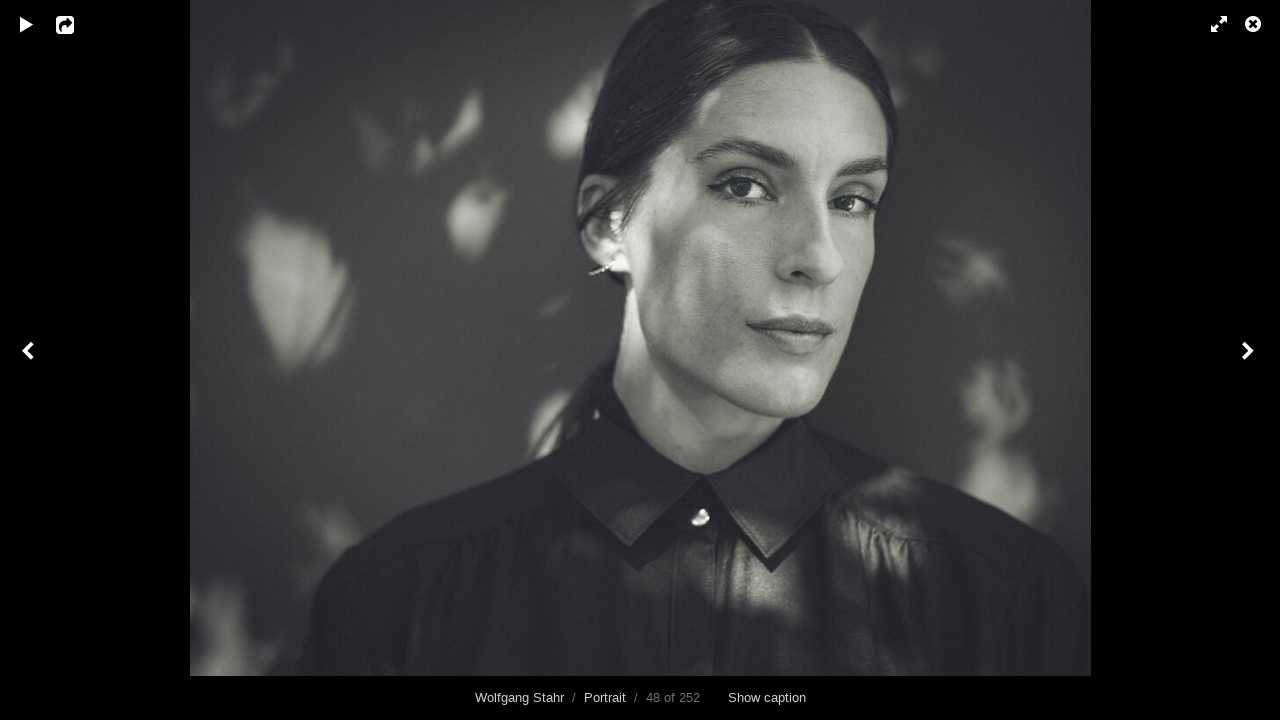

--- FILE ---
content_type: text/html; charset=UTF-8
request_url: https://wolfgangstahr.com/albums/portrait-1/content/petkovic-lr-1297/lightbox/
body_size: 3120
content:
<!DOCTYPE html>
<html class="k-source-content k-lens-content">
<head>
	<meta charset="utf-8">
	<meta name="viewport" content="width=device-width, initial-scale=1.0, maximum-scale=1.0" />
	
	<link rel="stylesheet" type="text/css" href="/koken/app/site/themes/common/css/lightbox.css?0.22.24" />
<style type="text/css">
	#rcap-context{
	position:absolute;
	border-radius:4px 4px 4px 4px;
	box-shadow:0 0 5px #222222;
	z-index: 4242;
	overflow: hidden;
	font-size:10px;
	color:#f5f6f8;
	width:320px;
	}
	#rcap-context .rcap-message{
	padding:5px 10px;
	background-color:#f34642;
	}
	#rcap-context .rcap-dwld-link{
	border-top: solid 1px #d4d4d4;
	background-color:#1a232a;
	text-align:center;
	font-size:8px;
	padding:2px 10px;
	text-transform:uppercase;
	}
	#rcap-context a{
	color:#f9a90a;
	}
</style>
	<link rel="canonical" href="http://wolfgangstahr.de/albums/portrait-1/content/petkovic-lr-1297/">
	<title>Petkovic-LR-1297.jpg - Wolfgang Stahr</title>
	<link rel="alternate" type="application/atom+xml" title="Wolfgang Stahr: Uploads from Portrait" href="/feed/albums/4/recent.rss" />
	<meta property="og:site_name" content="Wolfgang Stahr" />
	<meta property="og:type" content="website" />
	<meta property="og:url" content="http://wolfgangstahr.de/albums/portrait-1/content/petkovic-lr-1297/" />
	<meta property="og:title" content="Petkovic-LR-1297.jpg" />
	<meta property="og:description" content="Andrea Petković, Darmstadt 2022" />
	<meta property="og:image" content="https://wolfgangstahr.de/koken/storage/cache/images/001/193/Petkovic-LR-1297,medium_large.1701682275.jpg" />
	<meta property="og:image:width" content="800" />
	<meta property="og:image:height" content="600" />

	<!--[if IE]>
	<script src="/koken/app/site/themes/common/js/html5shiv.js"></script>
	<![endif]-->
	<meta name="generator" content="Koken 0.22.24" />
	<meta name="theme" content="Axis 1.3.10" />
	<script src="//ajax.googleapis.com/ajax/libs/jquery/1.12.4/jquery.min.js"></script>
	<script>window.jQuery || document.write('<script src="/koken/app/site/themes/common/js/jquery.min.js"><\/script>')</script>
	<script src="/koken.js?0.22.24"></script>
	<script>$K.location = $.extend($K.location, {"here":"\/albums\/portrait-1\/content\/petkovic-lr-1297\/lightbox\/","parameters":{"page":1,"url":"\/albums\/portrait-1\/content\/petkovic-lr-1297\/lightbox\/","base_folder":"\/"},"page_class":"k-source-content k-lens-content"});</script>
	<link rel="alternate" type="application/atom+xml" title="Wolfgang Stahr: All uploads" href="/feed/content/recent.rss" />
	<link rel="alternate" type="application/atom+xml" title="Wolfgang Stahr: Essays" href="/feed/essays/recent.rss" />
	<link rel="alternate" type="application/atom+xml" title="Wolfgang Stahr: Timeline" href="/feed/timeline/recent.rss" />
<script type="text/javascript">
/* Right Click Alert Plugin */
(function() {
	var RCAP = {};
	RCAP.enableDwldLink = false;
	RCAP.displayContextAlert = function displayContextAlert(event, element){
	RCAP.removeContextAlert();
	var boxSize 	= '320';
	var clickPosition 	= event.clientX;
	var windowWidth 	= $(window).width();
	var xPosition = event.pageX - (boxSize/2);
	var yPosition = event.pageY;
	// detect if box hidden on horizontal themes
	if( (windowWidth - clickPosition) < (boxSize/2) ){
	xPosition = xPosition - (boxSize/2);
	}
	else if( clickPosition < (boxSize/2) ){
	xPosition = xPosition + (boxSize/2);
	}
	var partialTpl = '';
	if(RCAP.enableDwldLink){
	partialTpl = partialTpl + '<div class="rcap-dwld-link"><a href="'+element.attr('src')+'" target="_blank">Download</a></div>';
	}
	$('body').append('<div id="rcap-context" style="left:'+xPosition+'px;top:'+yPosition+'px;"><div class="rcap-message">© This photo is copyrighted, please contact me before downloading</div>'+partialTpl+'</div>');
	RCAP.setTimer();
	};
	RCAP.removeContextAlert = function removeContextAlert(){
	RCAP.clearTimer();
	$('#rcap-context').remove();
	};
	RCAP.timer = null;
	RCAP.setTimer = function setTimer(){
	RCAP.clearTimer();
	RCAP.timer = setTimeout(RCAP.removeContextAlert, 3000);
	};
	RCAP.clearTimer = function clearTimer(){
	clearTimeout(RCAP.timer);
	};
	$(document).on("contextmenu", "img.content, .k-content-embed img, .item img, #content img, #lane .cell img, .thumbs img, .mag img, .list-image img, #home-albums img, .img-wrap img, .pulse-main-container img", function(e){
	  	RCAP.displayContextAlert(e, $(this));
	   	return false;
	});
}());
</script>
</head>
<body id="k-lightbox" class="loading k-source-content k-lens-content">
	<div id="lbox">

	
	<a href="#" title="Close lightbox" id="lbox-bttn-close" class="ibutton"><i class="icon-remove-sign"></i></a>
	<a href="#" title="View fullscreen" id="lbox-bttn-fs" class="ibutton"><i class="icon-fullscreen"></i></a>
	<a href="#" title="Exit fullscreen" id="lbox-bttn-ns" class="ibutton"><i class="icon-resize-small"></i></a>
	<div id="lnav" class="tnav">
	<a href="/albums/portrait-1/content/sebastianstoehrer-lr-7856/lightbox/" class="k-link-lightbox" data-bind-to-key="left" title="View previous">	<span class="ibutton"><i class="icon-angle-left"></i></span>
	</a>
	</div>
	<div id="tl_controls">
	<a href="#" id="lbox-bttn-play" class="ibutton" title="Start slideshow">
	<i class="icon-play icon-large"></i>
	</a>
	<a href="#" id="lbox-bttn-pause" class="ibutton" title="Stop slideshow">
	<i class="icon-pause icon-large"></i>
	</a>
	
	<div id="lbox_share">
	<div class="lbox_toggle">
	<a href="#" id="lbox-bttn-share" class="ibutton" title="Share this">
	<i class="icon-export-alt icon-large"></i>
	</a>
	<div id="lbox_share_menu">
	<ul class="social-links kshare">
	  <li><a href="https://twitter.com/intent/tweet?text=Petkovic-LR-1297.jpg&amp;url=http%3A%2F%2Fwolfgangstahr.de%2Falbums%2Fportrait-1%2Fcontent%2Fpetkovic-lr-1297%2F" class="ibutton share-twitter" data-koken-share="twitter" title="Share&nbsp;&quot;Petkovic-LR-1297.jpg&quot;&nbsp;on&nbsp;Twitter"><i class="icon-twitter"></i></a></li><li><a href="https://www.facebook.com/sharer.php?u=http%3A%2F%2Fwolfgangstahr.de%2Falbums%2Fportrait-1%2Fcontent%2Fpetkovic-lr-1297%2F" class="ibutton share-facebook" data-koken-share="facebook" title="Share&nbsp;&quot;Petkovic-LR-1297.jpg&quot;&nbsp;on&nbsp;Facebook"><i class="icon-facebook"></i></a></li><li><a href="http://pinterest.com/pin/create/button/?url=http%3A%2F%2Fwolfgangstahr.de%2Falbums%2Fportrait-1%2Fcontent%2Fpetkovic-lr-1297%2F&amp;description=Petkovic-LR-1297.jpg&amp;media=https%3A%2F%2Fwolfgangstahr.de%2Fkoken%2Fstorage%2Fcache%2Fimages%2F001%2F193%2FPetkovic-LR-1297%2Flarge.1701682275.jpg" class="ibutton share-pinterest" data-koken-share="pinterest" title="Share&nbsp;&quot;Petkovic-LR-1297.jpg&quot;&nbsp;on&nbsp;Pinterest"><i class="icon-pinterest"></i></a></li><li><a href="https://www.tumblr.com/widgets/share/tool?caption=%3Cp%3E%3Cstrong%3E%3Ca+href%3D%22http%3A%2F%2Fwolfgangstahr.de%2Falbums%2Fportrait-1%2Fcontent%2Fpetkovic-lr-1297%2F%22+title%3D%22Petkovic-LR-1297.jpg%22%3EPetkovic-LR-1297.jpg%3C%2Fa%3E%3C%2Fstrong%3E%3C%2Fp%3E%3Cp%3EAndrea+Petkovi%C4%87%2C+Darmstadt+2022%3C%2Fp%3E&amp;canonicalUrl=http%3A%2F%2Fwolfgangstahr.de%2Falbums%2Fportrait-1%2Fcontent%2Fpetkovic-lr-1297%2F&amp;posttype=photo&amp;content=https%3A%2F%2Fwolfgangstahr.de%2Fkoken%2Fstorage%2Fcache%2Fimages%2F001%2F193%2FPetkovic-LR-1297%2Flarge.1701682275.jpg" class="ibutton share-tumblr" data-koken-share="tumblr" title="Share&nbsp;&quot;Petkovic-LR-1297.jpg&quot;&nbsp;on&nbsp;Tumblr"><i class="icon-tumblr"></i></a></li><li><a href="https://plus.google.com/share?url=http%3A%2F%2Fwolfgangstahr.de%2Falbums%2Fportrait-1%2Fcontent%2Fpetkovic-lr-1297%2F" class="ibutton share-google" data-koken-share="google-plus" title="Share&nbsp;&quot;Petkovic-LR-1297.jpg&quot;&nbsp;on&nbsp;Google+"><i class="icon-gplus"></i></a></li>	</ul>
	</div>
	</div>
	</div>
	</div>
	<div id="main">
	<div class="spinner_pos active"><div class="spinner"></div></div>
	<div id="content">
	<script>
	window.albumId = 4;
	</script>
	<script>
	window.theContent = {"aspect_ratio":1.3329999999999999626965063725947402417659759521484375,"id":1193,"presets":{"tiny":{"url":"https:\/\/wolfgangstahr.de\/koken\/storage\/cache\/images\/001\/193\/Petkovic-LR-1297,tiny.1701682275.jpg","hidpi_url":"https:\/\/wolfgangstahr.de\/koken\/storage\/cache\/images\/001\/193\/Petkovic-LR-1297,tiny.2x.1701682275.jpg","width":60,"height":45,"cropped":{"url":"https:\/\/wolfgangstahr.de\/koken\/storage\/cache\/images\/001\/193\/Petkovic-LR-1297,tiny.crop.1701682275.jpg","hidpi_url":"https:\/\/wolfgangstahr.de\/koken\/storage\/cache\/images\/001\/193\/Petkovic-LR-1297,tiny.crop.2x.1701682275.jpg","width":60,"height":60}},"small":{"url":"https:\/\/wolfgangstahr.de\/koken\/storage\/cache\/images\/001\/193\/Petkovic-LR-1297,small.1701682275.jpg","hidpi_url":"https:\/\/wolfgangstahr.de\/koken\/storage\/cache\/images\/001\/193\/Petkovic-LR-1297,small.2x.1701682275.jpg","width":100,"height":75,"cropped":{"url":"https:\/\/wolfgangstahr.de\/koken\/storage\/cache\/images\/001\/193\/Petkovic-LR-1297,small.crop.1701682275.jpg","hidpi_url":"https:\/\/wolfgangstahr.de\/koken\/storage\/cache\/images\/001\/193\/Petkovic-LR-1297,small.crop.2x.1701682275.jpg","width":100,"height":100}},"medium":{"url":"https:\/\/wolfgangstahr.de\/koken\/storage\/cache\/images\/001\/193\/Petkovic-LR-1297,medium.1701682275.jpg","hidpi_url":"https:\/\/wolfgangstahr.de\/koken\/storage\/cache\/images\/001\/193\/Petkovic-LR-1297,medium.2x.1701682275.jpg","width":480,"height":360,"cropped":{"url":"https:\/\/wolfgangstahr.de\/koken\/storage\/cache\/images\/001\/193\/Petkovic-LR-1297,medium.crop.1701682275.jpg","hidpi_url":"https:\/\/wolfgangstahr.de\/koken\/storage\/cache\/images\/001\/193\/Petkovic-LR-1297,medium.crop.2x.1701682275.jpg","width":480,"height":480}},"medium_large":{"url":"https:\/\/wolfgangstahr.de\/koken\/storage\/cache\/images\/001\/193\/Petkovic-LR-1297,medium_large.1701682275.jpg","hidpi_url":"https:\/\/wolfgangstahr.de\/koken\/storage\/cache\/images\/001\/193\/Petkovic-LR-1297,medium_large.2x.1701682275.jpg","width":800,"height":600,"cropped":{"url":"https:\/\/wolfgangstahr.de\/koken\/storage\/cache\/images\/001\/193\/Petkovic-LR-1297,medium_large.crop.1701682275.jpg","hidpi_url":"https:\/\/wolfgangstahr.de\/koken\/storage\/cache\/images\/001\/193\/Petkovic-LR-1297,medium_large.crop.2x.1701682275.jpg","width":800,"height":800}},"large":{"url":"https:\/\/wolfgangstahr.de\/koken\/storage\/cache\/images\/001\/193\/Petkovic-LR-1297,large.1701682275.jpg","hidpi_url":"https:\/\/wolfgangstahr.de\/koken\/storage\/cache\/images\/001\/193\/Petkovic-LR-1297,large.2x.1701682275.jpg","width":1024,"height":768,"cropped":{"url":"https:\/\/wolfgangstahr.de\/koken\/storage\/cache\/images\/001\/193\/Petkovic-LR-1297,large.crop.1701682275.jpg","hidpi_url":"https:\/\/wolfgangstahr.de\/koken\/storage\/cache\/images\/001\/193\/Petkovic-LR-1297,large.crop.2x.1701682275.jpg","width":1024,"height":1024}},"xlarge":{"url":"https:\/\/wolfgangstahr.de\/koken\/storage\/cache\/images\/001\/193\/Petkovic-LR-1297,xlarge.1701682275.jpg","hidpi_url":"https:\/\/wolfgangstahr.de\/koken\/storage\/cache\/images\/001\/193\/Petkovic-LR-1297,xlarge.2x.1701682275.jpg","width":1600,"height":1200,"cropped":{"url":"https:\/\/wolfgangstahr.de\/koken\/storage\/cache\/images\/001\/193\/Petkovic-LR-1297,xlarge.crop.1701682275.jpg","hidpi_url":"https:\/\/wolfgangstahr.de\/koken\/storage\/cache\/images\/001\/193\/Petkovic-LR-1297,xlarge.crop.2x.1701682275.jpg","width":1536,"height":1536}},"huge":{"url":"https:\/\/wolfgangstahr.de\/koken\/storage\/cache\/images\/001\/193\/Petkovic-LR-1297,huge.1701682275.jpg","hidpi_url":"https:\/\/wolfgangstahr.de\/koken\/storage\/cache\/images\/001\/193\/Petkovic-LR-1297,huge.2x.1701682275.jpg","width":2048,"height":1536,"cropped":{"url":"https:\/\/wolfgangstahr.de\/koken\/storage\/cache\/images\/001\/193\/Petkovic-LR-1297,huge.crop.1701682275.jpg","hidpi_url":"https:\/\/wolfgangstahr.de\/koken\/storage\/cache\/images\/001\/193\/Petkovic-LR-1297,huge.crop.2x.1701682275.jpg","width":1536,"height":1536}}},"file_type":"image","html":false,"visibility":{"raw":"public","clean":"Public"}};
	</script>
	<div class="caption" style="display:none">
	<strong></strong>
	&nbsp;
	Andrea Petković, Darmstadt 2022	</div>
	</div>
	</div>
	<div id="rnav" class="tnav">
	<a href="/albums/portrait-1/content/talbotrunhof/lightbox/" class="k-link-lightbox" data-bind-to-key="right" title="View next">	<span class="ibutton"><i class="icon-angle-right"></i></span>
	</a>
	</div>
	<footer>
	<a href="/" title="Wolfgang Stahr" data-koken-internal>Wolfgang Stahr</a>&nbsp;&nbsp;/&nbsp;&nbsp;<a href="/albums/portrait-1/" data-koken-internal>Portrait</a>&nbsp;&nbsp;/&nbsp;&nbsp;48 of 252&nbsp;&nbsp;&nbsp;&nbsp;&nbsp;&nbsp;&nbsp;<span id="caption-bttns"><a class="btn-toggle show" href="#" title="Show caption">Show caption</a><a class="btn-toggle hide" href="#" title="Hide caption" style="display:none">Hide caption</a></span>
	</footer>
	
	</div> <!-- close lbox -->
	
	<script src="/koken/app/site/themes/common/js/jquery.pjax.js?0.22.24"></script>
	<script src="/koken/app/site/themes/common/js/lightbox.js?0.22.24"></script>
</body>
</html>
